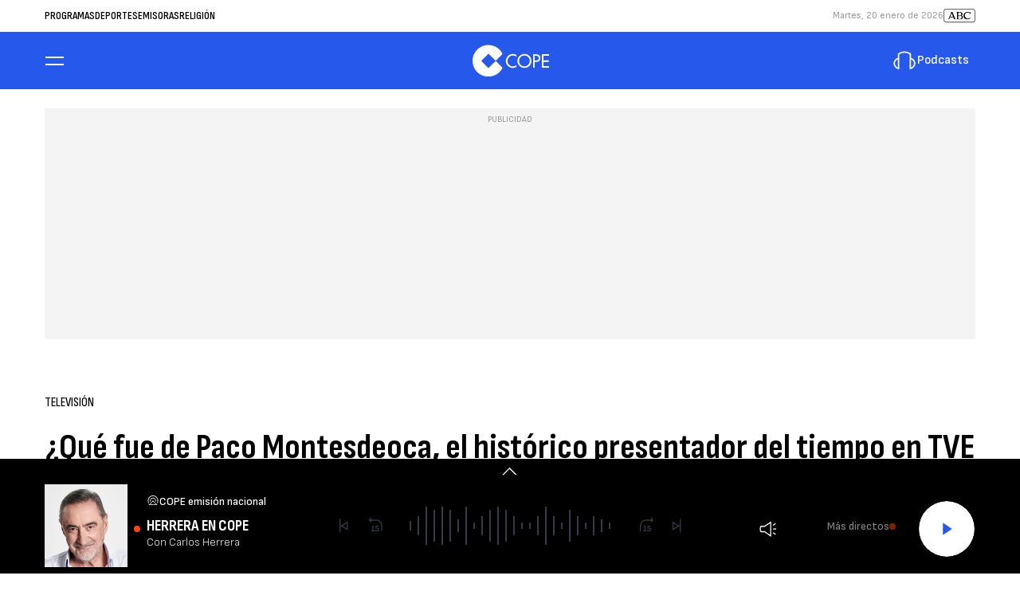

--- FILE ---
content_type: application/javascript; charset=utf-8
request_url: https://fundingchoicesmessages.google.com/f/AGSKWxUGCVb0x5mKR32AsUbyOd1Z-e6SQVacYNuXdMOM_F2rkSiwwnq_CvsvSGBhPpG8-mlV3ScYrnFeGvc3tuLE-LJP2rkC83lgK8T92tiG7Dmy9RLN1nmjAMFcxDxILmxJh5UPgdSi4nbZgsvHl7a6R7SJQBMjnVX9F-5nCGujEL3iZTtJR_LWL500QW5W/_/adstop728..videoad4./gourmetads-/adBlockerTrack_/adstream.
body_size: -1290
content:
window['35a7a610-fdbb-4308-825f-86decd79f427'] = true;